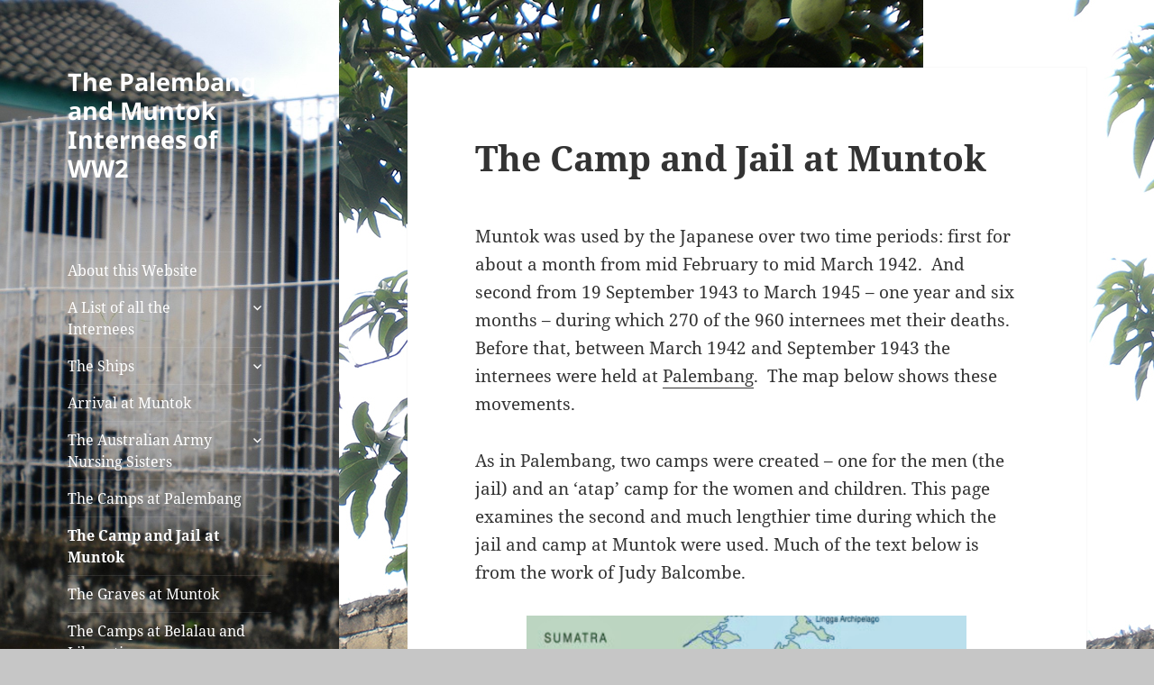

--- FILE ---
content_type: text/html; charset=UTF-8
request_url: https://muntokpeacemuseum.org/?page_id=20
body_size: 69548
content:
<!DOCTYPE html>
<html lang="en-US" class="no-js">
<head>
	<meta charset="UTF-8">
	<meta name="viewport" content="width=device-width, initial-scale=1.0">
	<link rel="profile" href="https://gmpg.org/xfn/11">
	<link rel="pingback" href="https://muntokpeacemuseum.org/xmlrpc.php">
	<script>
(function(html){html.className = html.className.replace(/\bno-js\b/,'js')})(document.documentElement);
//# sourceURL=twentyfifteen_javascript_detection
</script>
<title>The Camp and Jail at Muntok &#8211; The Palembang and Muntok Internees of WW2</title>
<meta name='robots' content='max-image-preview:large' />
<link rel="alternate" type="application/rss+xml" title="The Palembang and Muntok Internees of WW2 &raquo; Feed" href="https://muntokpeacemuseum.org/?feed=rss2" />
<link rel="alternate" type="application/rss+xml" title="The Palembang and Muntok Internees of WW2 &raquo; Comments Feed" href="https://muntokpeacemuseum.org/?feed=comments-rss2" />
<link rel="alternate" title="oEmbed (JSON)" type="application/json+oembed" href="https://muntokpeacemuseum.org/index.php?rest_route=%2Foembed%2F1.0%2Fembed&#038;url=https%3A%2F%2Fmuntokpeacemuseum.org%2F%3Fpage_id%3D20" />
<link rel="alternate" title="oEmbed (XML)" type="text/xml+oembed" href="https://muntokpeacemuseum.org/index.php?rest_route=%2Foembed%2F1.0%2Fembed&#038;url=https%3A%2F%2Fmuntokpeacemuseum.org%2F%3Fpage_id%3D20&#038;format=xml" />
<style id='wp-img-auto-sizes-contain-inline-css'>
img:is([sizes=auto i],[sizes^="auto," i]){contain-intrinsic-size:3000px 1500px}
/*# sourceURL=wp-img-auto-sizes-contain-inline-css */
</style>
<style id='wp-block-library-inline-css'>
:root{--wp-block-synced-color:#7a00df;--wp-block-synced-color--rgb:122,0,223;--wp-bound-block-color:var(--wp-block-synced-color);--wp-editor-canvas-background:#ddd;--wp-admin-theme-color:#007cba;--wp-admin-theme-color--rgb:0,124,186;--wp-admin-theme-color-darker-10:#006ba1;--wp-admin-theme-color-darker-10--rgb:0,107,160.5;--wp-admin-theme-color-darker-20:#005a87;--wp-admin-theme-color-darker-20--rgb:0,90,135;--wp-admin-border-width-focus:2px}@media (min-resolution:192dpi){:root{--wp-admin-border-width-focus:1.5px}}.wp-element-button{cursor:pointer}:root .has-very-light-gray-background-color{background-color:#eee}:root .has-very-dark-gray-background-color{background-color:#313131}:root .has-very-light-gray-color{color:#eee}:root .has-very-dark-gray-color{color:#313131}:root .has-vivid-green-cyan-to-vivid-cyan-blue-gradient-background{background:linear-gradient(135deg,#00d084,#0693e3)}:root .has-purple-crush-gradient-background{background:linear-gradient(135deg,#34e2e4,#4721fb 50%,#ab1dfe)}:root .has-hazy-dawn-gradient-background{background:linear-gradient(135deg,#faaca8,#dad0ec)}:root .has-subdued-olive-gradient-background{background:linear-gradient(135deg,#fafae1,#67a671)}:root .has-atomic-cream-gradient-background{background:linear-gradient(135deg,#fdd79a,#004a59)}:root .has-nightshade-gradient-background{background:linear-gradient(135deg,#330968,#31cdcf)}:root .has-midnight-gradient-background{background:linear-gradient(135deg,#020381,#2874fc)}:root{--wp--preset--font-size--normal:16px;--wp--preset--font-size--huge:42px}.has-regular-font-size{font-size:1em}.has-larger-font-size{font-size:2.625em}.has-normal-font-size{font-size:var(--wp--preset--font-size--normal)}.has-huge-font-size{font-size:var(--wp--preset--font-size--huge)}.has-text-align-center{text-align:center}.has-text-align-left{text-align:left}.has-text-align-right{text-align:right}.has-fit-text{white-space:nowrap!important}#end-resizable-editor-section{display:none}.aligncenter{clear:both}.items-justified-left{justify-content:flex-start}.items-justified-center{justify-content:center}.items-justified-right{justify-content:flex-end}.items-justified-space-between{justify-content:space-between}.screen-reader-text{border:0;clip-path:inset(50%);height:1px;margin:-1px;overflow:hidden;padding:0;position:absolute;width:1px;word-wrap:normal!important}.screen-reader-text:focus{background-color:#ddd;clip-path:none;color:#444;display:block;font-size:1em;height:auto;left:5px;line-height:normal;padding:15px 23px 14px;text-decoration:none;top:5px;width:auto;z-index:100000}html :where(.has-border-color){border-style:solid}html :where([style*=border-top-color]){border-top-style:solid}html :where([style*=border-right-color]){border-right-style:solid}html :where([style*=border-bottom-color]){border-bottom-style:solid}html :where([style*=border-left-color]){border-left-style:solid}html :where([style*=border-width]){border-style:solid}html :where([style*=border-top-width]){border-top-style:solid}html :where([style*=border-right-width]){border-right-style:solid}html :where([style*=border-bottom-width]){border-bottom-style:solid}html :where([style*=border-left-width]){border-left-style:solid}html :where(img[class*=wp-image-]){height:auto;max-width:100%}:where(figure){margin:0 0 1em}html :where(.is-position-sticky){--wp-admin--admin-bar--position-offset:var(--wp-admin--admin-bar--height,0px)}@media screen and (max-width:600px){html :where(.is-position-sticky){--wp-admin--admin-bar--position-offset:0px}}

/*# sourceURL=wp-block-library-inline-css */
</style><style id='wp-block-image-inline-css'>
.wp-block-image>a,.wp-block-image>figure>a{display:inline-block}.wp-block-image img{box-sizing:border-box;height:auto;max-width:100%;vertical-align:bottom}@media not (prefers-reduced-motion){.wp-block-image img.hide{visibility:hidden}.wp-block-image img.show{animation:show-content-image .4s}}.wp-block-image[style*=border-radius] img,.wp-block-image[style*=border-radius]>a{border-radius:inherit}.wp-block-image.has-custom-border img{box-sizing:border-box}.wp-block-image.aligncenter{text-align:center}.wp-block-image.alignfull>a,.wp-block-image.alignwide>a{width:100%}.wp-block-image.alignfull img,.wp-block-image.alignwide img{height:auto;width:100%}.wp-block-image .aligncenter,.wp-block-image .alignleft,.wp-block-image .alignright,.wp-block-image.aligncenter,.wp-block-image.alignleft,.wp-block-image.alignright{display:table}.wp-block-image .aligncenter>figcaption,.wp-block-image .alignleft>figcaption,.wp-block-image .alignright>figcaption,.wp-block-image.aligncenter>figcaption,.wp-block-image.alignleft>figcaption,.wp-block-image.alignright>figcaption{caption-side:bottom;display:table-caption}.wp-block-image .alignleft{float:left;margin:.5em 1em .5em 0}.wp-block-image .alignright{float:right;margin:.5em 0 .5em 1em}.wp-block-image .aligncenter{margin-left:auto;margin-right:auto}.wp-block-image :where(figcaption){margin-bottom:1em;margin-top:.5em}.wp-block-image.is-style-circle-mask img{border-radius:9999px}@supports ((-webkit-mask-image:none) or (mask-image:none)) or (-webkit-mask-image:none){.wp-block-image.is-style-circle-mask img{border-radius:0;-webkit-mask-image:url('data:image/svg+xml;utf8,<svg viewBox="0 0 100 100" xmlns="http://www.w3.org/2000/svg"><circle cx="50" cy="50" r="50"/></svg>');mask-image:url('data:image/svg+xml;utf8,<svg viewBox="0 0 100 100" xmlns="http://www.w3.org/2000/svg"><circle cx="50" cy="50" r="50"/></svg>');mask-mode:alpha;-webkit-mask-position:center;mask-position:center;-webkit-mask-repeat:no-repeat;mask-repeat:no-repeat;-webkit-mask-size:contain;mask-size:contain}}:root :where(.wp-block-image.is-style-rounded img,.wp-block-image .is-style-rounded img){border-radius:9999px}.wp-block-image figure{margin:0}.wp-lightbox-container{display:flex;flex-direction:column;position:relative}.wp-lightbox-container img{cursor:zoom-in}.wp-lightbox-container img:hover+button{opacity:1}.wp-lightbox-container button{align-items:center;backdrop-filter:blur(16px) saturate(180%);background-color:#5a5a5a40;border:none;border-radius:4px;cursor:zoom-in;display:flex;height:20px;justify-content:center;opacity:0;padding:0;position:absolute;right:16px;text-align:center;top:16px;width:20px;z-index:100}@media not (prefers-reduced-motion){.wp-lightbox-container button{transition:opacity .2s ease}}.wp-lightbox-container button:focus-visible{outline:3px auto #5a5a5a40;outline:3px auto -webkit-focus-ring-color;outline-offset:3px}.wp-lightbox-container button:hover{cursor:pointer;opacity:1}.wp-lightbox-container button:focus{opacity:1}.wp-lightbox-container button:focus,.wp-lightbox-container button:hover,.wp-lightbox-container button:not(:hover):not(:active):not(.has-background){background-color:#5a5a5a40;border:none}.wp-lightbox-overlay{box-sizing:border-box;cursor:zoom-out;height:100vh;left:0;overflow:hidden;position:fixed;top:0;visibility:hidden;width:100%;z-index:100000}.wp-lightbox-overlay .close-button{align-items:center;cursor:pointer;display:flex;justify-content:center;min-height:40px;min-width:40px;padding:0;position:absolute;right:calc(env(safe-area-inset-right) + 16px);top:calc(env(safe-area-inset-top) + 16px);z-index:5000000}.wp-lightbox-overlay .close-button:focus,.wp-lightbox-overlay .close-button:hover,.wp-lightbox-overlay .close-button:not(:hover):not(:active):not(.has-background){background:none;border:none}.wp-lightbox-overlay .lightbox-image-container{height:var(--wp--lightbox-container-height);left:50%;overflow:hidden;position:absolute;top:50%;transform:translate(-50%,-50%);transform-origin:top left;width:var(--wp--lightbox-container-width);z-index:9999999999}.wp-lightbox-overlay .wp-block-image{align-items:center;box-sizing:border-box;display:flex;height:100%;justify-content:center;margin:0;position:relative;transform-origin:0 0;width:100%;z-index:3000000}.wp-lightbox-overlay .wp-block-image img{height:var(--wp--lightbox-image-height);min-height:var(--wp--lightbox-image-height);min-width:var(--wp--lightbox-image-width);width:var(--wp--lightbox-image-width)}.wp-lightbox-overlay .wp-block-image figcaption{display:none}.wp-lightbox-overlay button{background:none;border:none}.wp-lightbox-overlay .scrim{background-color:#fff;height:100%;opacity:.9;position:absolute;width:100%;z-index:2000000}.wp-lightbox-overlay.active{visibility:visible}@media not (prefers-reduced-motion){.wp-lightbox-overlay.active{animation:turn-on-visibility .25s both}.wp-lightbox-overlay.active img{animation:turn-on-visibility .35s both}.wp-lightbox-overlay.show-closing-animation:not(.active){animation:turn-off-visibility .35s both}.wp-lightbox-overlay.show-closing-animation:not(.active) img{animation:turn-off-visibility .25s both}.wp-lightbox-overlay.zoom.active{animation:none;opacity:1;visibility:visible}.wp-lightbox-overlay.zoom.active .lightbox-image-container{animation:lightbox-zoom-in .4s}.wp-lightbox-overlay.zoom.active .lightbox-image-container img{animation:none}.wp-lightbox-overlay.zoom.active .scrim{animation:turn-on-visibility .4s forwards}.wp-lightbox-overlay.zoom.show-closing-animation:not(.active){animation:none}.wp-lightbox-overlay.zoom.show-closing-animation:not(.active) .lightbox-image-container{animation:lightbox-zoom-out .4s}.wp-lightbox-overlay.zoom.show-closing-animation:not(.active) .lightbox-image-container img{animation:none}.wp-lightbox-overlay.zoom.show-closing-animation:not(.active) .scrim{animation:turn-off-visibility .4s forwards}}@keyframes show-content-image{0%{visibility:hidden}99%{visibility:hidden}to{visibility:visible}}@keyframes turn-on-visibility{0%{opacity:0}to{opacity:1}}@keyframes turn-off-visibility{0%{opacity:1;visibility:visible}99%{opacity:0;visibility:visible}to{opacity:0;visibility:hidden}}@keyframes lightbox-zoom-in{0%{transform:translate(calc((-100vw + var(--wp--lightbox-scrollbar-width))/2 + var(--wp--lightbox-initial-left-position)),calc(-50vh + var(--wp--lightbox-initial-top-position))) scale(var(--wp--lightbox-scale))}to{transform:translate(-50%,-50%) scale(1)}}@keyframes lightbox-zoom-out{0%{transform:translate(-50%,-50%) scale(1);visibility:visible}99%{visibility:visible}to{transform:translate(calc((-100vw + var(--wp--lightbox-scrollbar-width))/2 + var(--wp--lightbox-initial-left-position)),calc(-50vh + var(--wp--lightbox-initial-top-position))) scale(var(--wp--lightbox-scale));visibility:hidden}}
/*# sourceURL=https://muntokpeacemuseum.org/wp-includes/blocks/image/style.min.css */
</style>
<style id='wp-block-image-theme-inline-css'>
:root :where(.wp-block-image figcaption){color:#555;font-size:13px;text-align:center}.is-dark-theme :root :where(.wp-block-image figcaption){color:#ffffffa6}.wp-block-image{margin:0 0 1em}
/*# sourceURL=https://muntokpeacemuseum.org/wp-includes/blocks/image/theme.min.css */
</style>
<style id='wp-block-paragraph-inline-css'>
.is-small-text{font-size:.875em}.is-regular-text{font-size:1em}.is-large-text{font-size:2.25em}.is-larger-text{font-size:3em}.has-drop-cap:not(:focus):first-letter{float:left;font-size:8.4em;font-style:normal;font-weight:100;line-height:.68;margin:.05em .1em 0 0;text-transform:uppercase}body.rtl .has-drop-cap:not(:focus):first-letter{float:none;margin-left:.1em}p.has-drop-cap.has-background{overflow:hidden}:root :where(p.has-background){padding:1.25em 2.375em}:where(p.has-text-color:not(.has-link-color)) a{color:inherit}p.has-text-align-left[style*="writing-mode:vertical-lr"],p.has-text-align-right[style*="writing-mode:vertical-rl"]{rotate:180deg}
/*# sourceURL=https://muntokpeacemuseum.org/wp-includes/blocks/paragraph/style.min.css */
</style>
<style id='global-styles-inline-css'>
:root{--wp--preset--aspect-ratio--square: 1;--wp--preset--aspect-ratio--4-3: 4/3;--wp--preset--aspect-ratio--3-4: 3/4;--wp--preset--aspect-ratio--3-2: 3/2;--wp--preset--aspect-ratio--2-3: 2/3;--wp--preset--aspect-ratio--16-9: 16/9;--wp--preset--aspect-ratio--9-16: 9/16;--wp--preset--color--black: #000000;--wp--preset--color--cyan-bluish-gray: #abb8c3;--wp--preset--color--white: #fff;--wp--preset--color--pale-pink: #f78da7;--wp--preset--color--vivid-red: #cf2e2e;--wp--preset--color--luminous-vivid-orange: #ff6900;--wp--preset--color--luminous-vivid-amber: #fcb900;--wp--preset--color--light-green-cyan: #7bdcb5;--wp--preset--color--vivid-green-cyan: #00d084;--wp--preset--color--pale-cyan-blue: #8ed1fc;--wp--preset--color--vivid-cyan-blue: #0693e3;--wp--preset--color--vivid-purple: #9b51e0;--wp--preset--color--dark-gray: #111;--wp--preset--color--light-gray: #f1f1f1;--wp--preset--color--yellow: #f4ca16;--wp--preset--color--dark-brown: #352712;--wp--preset--color--medium-pink: #e53b51;--wp--preset--color--light-pink: #ffe5d1;--wp--preset--color--dark-purple: #2e2256;--wp--preset--color--purple: #674970;--wp--preset--color--blue-gray: #22313f;--wp--preset--color--bright-blue: #55c3dc;--wp--preset--color--light-blue: #e9f2f9;--wp--preset--gradient--vivid-cyan-blue-to-vivid-purple: linear-gradient(135deg,rgb(6,147,227) 0%,rgb(155,81,224) 100%);--wp--preset--gradient--light-green-cyan-to-vivid-green-cyan: linear-gradient(135deg,rgb(122,220,180) 0%,rgb(0,208,130) 100%);--wp--preset--gradient--luminous-vivid-amber-to-luminous-vivid-orange: linear-gradient(135deg,rgb(252,185,0) 0%,rgb(255,105,0) 100%);--wp--preset--gradient--luminous-vivid-orange-to-vivid-red: linear-gradient(135deg,rgb(255,105,0) 0%,rgb(207,46,46) 100%);--wp--preset--gradient--very-light-gray-to-cyan-bluish-gray: linear-gradient(135deg,rgb(238,238,238) 0%,rgb(169,184,195) 100%);--wp--preset--gradient--cool-to-warm-spectrum: linear-gradient(135deg,rgb(74,234,220) 0%,rgb(151,120,209) 20%,rgb(207,42,186) 40%,rgb(238,44,130) 60%,rgb(251,105,98) 80%,rgb(254,248,76) 100%);--wp--preset--gradient--blush-light-purple: linear-gradient(135deg,rgb(255,206,236) 0%,rgb(152,150,240) 100%);--wp--preset--gradient--blush-bordeaux: linear-gradient(135deg,rgb(254,205,165) 0%,rgb(254,45,45) 50%,rgb(107,0,62) 100%);--wp--preset--gradient--luminous-dusk: linear-gradient(135deg,rgb(255,203,112) 0%,rgb(199,81,192) 50%,rgb(65,88,208) 100%);--wp--preset--gradient--pale-ocean: linear-gradient(135deg,rgb(255,245,203) 0%,rgb(182,227,212) 50%,rgb(51,167,181) 100%);--wp--preset--gradient--electric-grass: linear-gradient(135deg,rgb(202,248,128) 0%,rgb(113,206,126) 100%);--wp--preset--gradient--midnight: linear-gradient(135deg,rgb(2,3,129) 0%,rgb(40,116,252) 100%);--wp--preset--gradient--dark-gray-gradient-gradient: linear-gradient(90deg, rgba(17,17,17,1) 0%, rgba(42,42,42,1) 100%);--wp--preset--gradient--light-gray-gradient: linear-gradient(90deg, rgba(241,241,241,1) 0%, rgba(215,215,215,1) 100%);--wp--preset--gradient--white-gradient: linear-gradient(90deg, rgba(255,255,255,1) 0%, rgba(230,230,230,1) 100%);--wp--preset--gradient--yellow-gradient: linear-gradient(90deg, rgba(244,202,22,1) 0%, rgba(205,168,10,1) 100%);--wp--preset--gradient--dark-brown-gradient: linear-gradient(90deg, rgba(53,39,18,1) 0%, rgba(91,67,31,1) 100%);--wp--preset--gradient--medium-pink-gradient: linear-gradient(90deg, rgba(229,59,81,1) 0%, rgba(209,28,51,1) 100%);--wp--preset--gradient--light-pink-gradient: linear-gradient(90deg, rgba(255,229,209,1) 0%, rgba(255,200,158,1) 100%);--wp--preset--gradient--dark-purple-gradient: linear-gradient(90deg, rgba(46,34,86,1) 0%, rgba(66,48,123,1) 100%);--wp--preset--gradient--purple-gradient: linear-gradient(90deg, rgba(103,73,112,1) 0%, rgba(131,93,143,1) 100%);--wp--preset--gradient--blue-gray-gradient: linear-gradient(90deg, rgba(34,49,63,1) 0%, rgba(52,75,96,1) 100%);--wp--preset--gradient--bright-blue-gradient: linear-gradient(90deg, rgba(85,195,220,1) 0%, rgba(43,180,211,1) 100%);--wp--preset--gradient--light-blue-gradient: linear-gradient(90deg, rgba(233,242,249,1) 0%, rgba(193,218,238,1) 100%);--wp--preset--font-size--small: 13px;--wp--preset--font-size--medium: 20px;--wp--preset--font-size--large: 36px;--wp--preset--font-size--x-large: 42px;--wp--preset--spacing--20: 0.44rem;--wp--preset--spacing--30: 0.67rem;--wp--preset--spacing--40: 1rem;--wp--preset--spacing--50: 1.5rem;--wp--preset--spacing--60: 2.25rem;--wp--preset--spacing--70: 3.38rem;--wp--preset--spacing--80: 5.06rem;--wp--preset--shadow--natural: 6px 6px 9px rgba(0, 0, 0, 0.2);--wp--preset--shadow--deep: 12px 12px 50px rgba(0, 0, 0, 0.4);--wp--preset--shadow--sharp: 6px 6px 0px rgba(0, 0, 0, 0.2);--wp--preset--shadow--outlined: 6px 6px 0px -3px rgb(255, 255, 255), 6px 6px rgb(0, 0, 0);--wp--preset--shadow--crisp: 6px 6px 0px rgb(0, 0, 0);}:where(.is-layout-flex){gap: 0.5em;}:where(.is-layout-grid){gap: 0.5em;}body .is-layout-flex{display: flex;}.is-layout-flex{flex-wrap: wrap;align-items: center;}.is-layout-flex > :is(*, div){margin: 0;}body .is-layout-grid{display: grid;}.is-layout-grid > :is(*, div){margin: 0;}:where(.wp-block-columns.is-layout-flex){gap: 2em;}:where(.wp-block-columns.is-layout-grid){gap: 2em;}:where(.wp-block-post-template.is-layout-flex){gap: 1.25em;}:where(.wp-block-post-template.is-layout-grid){gap: 1.25em;}.has-black-color{color: var(--wp--preset--color--black) !important;}.has-cyan-bluish-gray-color{color: var(--wp--preset--color--cyan-bluish-gray) !important;}.has-white-color{color: var(--wp--preset--color--white) !important;}.has-pale-pink-color{color: var(--wp--preset--color--pale-pink) !important;}.has-vivid-red-color{color: var(--wp--preset--color--vivid-red) !important;}.has-luminous-vivid-orange-color{color: var(--wp--preset--color--luminous-vivid-orange) !important;}.has-luminous-vivid-amber-color{color: var(--wp--preset--color--luminous-vivid-amber) !important;}.has-light-green-cyan-color{color: var(--wp--preset--color--light-green-cyan) !important;}.has-vivid-green-cyan-color{color: var(--wp--preset--color--vivid-green-cyan) !important;}.has-pale-cyan-blue-color{color: var(--wp--preset--color--pale-cyan-blue) !important;}.has-vivid-cyan-blue-color{color: var(--wp--preset--color--vivid-cyan-blue) !important;}.has-vivid-purple-color{color: var(--wp--preset--color--vivid-purple) !important;}.has-black-background-color{background-color: var(--wp--preset--color--black) !important;}.has-cyan-bluish-gray-background-color{background-color: var(--wp--preset--color--cyan-bluish-gray) !important;}.has-white-background-color{background-color: var(--wp--preset--color--white) !important;}.has-pale-pink-background-color{background-color: var(--wp--preset--color--pale-pink) !important;}.has-vivid-red-background-color{background-color: var(--wp--preset--color--vivid-red) !important;}.has-luminous-vivid-orange-background-color{background-color: var(--wp--preset--color--luminous-vivid-orange) !important;}.has-luminous-vivid-amber-background-color{background-color: var(--wp--preset--color--luminous-vivid-amber) !important;}.has-light-green-cyan-background-color{background-color: var(--wp--preset--color--light-green-cyan) !important;}.has-vivid-green-cyan-background-color{background-color: var(--wp--preset--color--vivid-green-cyan) !important;}.has-pale-cyan-blue-background-color{background-color: var(--wp--preset--color--pale-cyan-blue) !important;}.has-vivid-cyan-blue-background-color{background-color: var(--wp--preset--color--vivid-cyan-blue) !important;}.has-vivid-purple-background-color{background-color: var(--wp--preset--color--vivid-purple) !important;}.has-black-border-color{border-color: var(--wp--preset--color--black) !important;}.has-cyan-bluish-gray-border-color{border-color: var(--wp--preset--color--cyan-bluish-gray) !important;}.has-white-border-color{border-color: var(--wp--preset--color--white) !important;}.has-pale-pink-border-color{border-color: var(--wp--preset--color--pale-pink) !important;}.has-vivid-red-border-color{border-color: var(--wp--preset--color--vivid-red) !important;}.has-luminous-vivid-orange-border-color{border-color: var(--wp--preset--color--luminous-vivid-orange) !important;}.has-luminous-vivid-amber-border-color{border-color: var(--wp--preset--color--luminous-vivid-amber) !important;}.has-light-green-cyan-border-color{border-color: var(--wp--preset--color--light-green-cyan) !important;}.has-vivid-green-cyan-border-color{border-color: var(--wp--preset--color--vivid-green-cyan) !important;}.has-pale-cyan-blue-border-color{border-color: var(--wp--preset--color--pale-cyan-blue) !important;}.has-vivid-cyan-blue-border-color{border-color: var(--wp--preset--color--vivid-cyan-blue) !important;}.has-vivid-purple-border-color{border-color: var(--wp--preset--color--vivid-purple) !important;}.has-vivid-cyan-blue-to-vivid-purple-gradient-background{background: var(--wp--preset--gradient--vivid-cyan-blue-to-vivid-purple) !important;}.has-light-green-cyan-to-vivid-green-cyan-gradient-background{background: var(--wp--preset--gradient--light-green-cyan-to-vivid-green-cyan) !important;}.has-luminous-vivid-amber-to-luminous-vivid-orange-gradient-background{background: var(--wp--preset--gradient--luminous-vivid-amber-to-luminous-vivid-orange) !important;}.has-luminous-vivid-orange-to-vivid-red-gradient-background{background: var(--wp--preset--gradient--luminous-vivid-orange-to-vivid-red) !important;}.has-very-light-gray-to-cyan-bluish-gray-gradient-background{background: var(--wp--preset--gradient--very-light-gray-to-cyan-bluish-gray) !important;}.has-cool-to-warm-spectrum-gradient-background{background: var(--wp--preset--gradient--cool-to-warm-spectrum) !important;}.has-blush-light-purple-gradient-background{background: var(--wp--preset--gradient--blush-light-purple) !important;}.has-blush-bordeaux-gradient-background{background: var(--wp--preset--gradient--blush-bordeaux) !important;}.has-luminous-dusk-gradient-background{background: var(--wp--preset--gradient--luminous-dusk) !important;}.has-pale-ocean-gradient-background{background: var(--wp--preset--gradient--pale-ocean) !important;}.has-electric-grass-gradient-background{background: var(--wp--preset--gradient--electric-grass) !important;}.has-midnight-gradient-background{background: var(--wp--preset--gradient--midnight) !important;}.has-small-font-size{font-size: var(--wp--preset--font-size--small) !important;}.has-medium-font-size{font-size: var(--wp--preset--font-size--medium) !important;}.has-large-font-size{font-size: var(--wp--preset--font-size--large) !important;}.has-x-large-font-size{font-size: var(--wp--preset--font-size--x-large) !important;}
/*# sourceURL=global-styles-inline-css */
</style>

<style id='classic-theme-styles-inline-css'>
/*! This file is auto-generated */
.wp-block-button__link{color:#fff;background-color:#32373c;border-radius:9999px;box-shadow:none;text-decoration:none;padding:calc(.667em + 2px) calc(1.333em + 2px);font-size:1.125em}.wp-block-file__button{background:#32373c;color:#fff;text-decoration:none}
/*# sourceURL=/wp-includes/css/classic-themes.min.css */
</style>
<link rel='stylesheet' id='contact-form-7-css' href='https://muntokpeacemuseum.org/wp-content/plugins/contact-form-7/includes/css/styles.css?ver=6.1.4' media='all' />
<link rel='stylesheet' id='twentyfifteen-fonts-css' href='https://muntokpeacemuseum.org/wp-content/themes/twentyfifteen/assets/fonts/noto-sans-plus-noto-serif-plus-inconsolata.css?ver=20230328' media='all' />
<link rel='stylesheet' id='genericons-css' href='https://muntokpeacemuseum.org/wp-content/themes/twentyfifteen/genericons/genericons.css?ver=20251101' media='all' />
<link rel='stylesheet' id='twentyfifteen-style-css' href='https://muntokpeacemuseum.org/wp-content/themes/twentyfifteen/style.css?ver=20251202' media='all' />
<style id='twentyfifteen-style-inline-css'>

		/* Custom Header Background Color */
		body:before,
		.site-header {
			background-color: #f4f4f4;
		}

		@media screen and (min-width: 59.6875em) {
			.site-header,
			.secondary {
				background-color: transparent;
			}

			.widget button,
			.widget input[type="button"],
			.widget input[type="reset"],
			.widget input[type="submit"],
			.widget_calendar tbody a,
			.widget_calendar tbody a:hover,
			.widget_calendar tbody a:focus {
				color: #f4f4f4;
			}
		}
	

		/* Custom Sidebar Text Color */
		.site-title a,
		.site-description,
		.secondary-toggle:before {
			color: #ffffff;
		}

		.site-title a:hover,
		.site-title a:focus {
			color: rgba( 255, 255, 255, 0.7);
		}

		.secondary-toggle {
			border-color: rgba( 255, 255, 255, 0.1);
		}

		.secondary-toggle:hover,
		.secondary-toggle:focus {
			border-color: rgba( 255, 255, 255, 0.3);
		}

		.site-title a {
			outline-color: rgba( 255, 255, 255, 0.3);
		}

		@media screen and (min-width: 59.6875em) {
			.secondary a,
			.dropdown-toggle:after,
			.widget-title,
			.widget blockquote cite,
			.widget blockquote small {
				color: #ffffff;
			}

			.widget button,
			.widget input[type="button"],
			.widget input[type="reset"],
			.widget input[type="submit"],
			.widget_calendar tbody a {
				background-color: #ffffff;
			}

			.textwidget a {
				border-color: #ffffff;
			}

			.secondary a:hover,
			.secondary a:focus,
			.main-navigation .menu-item-description,
			.widget,
			.widget blockquote,
			.widget .wp-caption-text,
			.widget .gallery-caption {
				color: rgba( 255, 255, 255, 0.7);
			}

			.widget button:hover,
			.widget button:focus,
			.widget input[type="button"]:hover,
			.widget input[type="button"]:focus,
			.widget input[type="reset"]:hover,
			.widget input[type="reset"]:focus,
			.widget input[type="submit"]:hover,
			.widget input[type="submit"]:focus,
			.widget_calendar tbody a:hover,
			.widget_calendar tbody a:focus {
				background-color: rgba( 255, 255, 255, 0.7);
			}

			.widget blockquote {
				border-color: rgba( 255, 255, 255, 0.7);
			}

			.main-navigation ul,
			.main-navigation li,
			.secondary-toggle,
			.widget input,
			.widget textarea,
			.widget table,
			.widget th,
			.widget td,
			.widget pre,
			.widget li,
			.widget_categories .children,
			.widget_nav_menu .sub-menu,
			.widget_pages .children,
			.widget abbr[title] {
				border-color: rgba( 255, 255, 255, 0.1);
			}

			.dropdown-toggle:hover,
			.dropdown-toggle:focus,
			.widget hr {
				background-color: rgba( 255, 255, 255, 0.1);
			}

			.widget input:focus,
			.widget textarea:focus {
				border-color: rgba( 255, 255, 255, 0.3);
			}

			.sidebar a:focus,
			.dropdown-toggle:focus {
				outline-color: rgba( 255, 255, 255, 0.3);
			}
		}
	
/*# sourceURL=twentyfifteen-style-inline-css */
</style>
<link rel='stylesheet' id='twentyfifteen-block-style-css' href='https://muntokpeacemuseum.org/wp-content/themes/twentyfifteen/css/blocks.css?ver=20240715' media='all' />
<script src="https://muntokpeacemuseum.org/wp-includes/js/jquery/jquery.min.js?ver=3.7.1" id="jquery-core-js"></script>
<script src="https://muntokpeacemuseum.org/wp-includes/js/jquery/jquery-migrate.min.js?ver=3.4.1" id="jquery-migrate-js"></script>
<script id="twentyfifteen-script-js-extra">
var screenReaderText = {"expand":"\u003Cspan class=\"screen-reader-text\"\u003Eexpand child menu\u003C/span\u003E","collapse":"\u003Cspan class=\"screen-reader-text\"\u003Ecollapse child menu\u003C/span\u003E"};
//# sourceURL=twentyfifteen-script-js-extra
</script>
<script src="https://muntokpeacemuseum.org/wp-content/themes/twentyfifteen/js/functions.js?ver=20250729" id="twentyfifteen-script-js" defer data-wp-strategy="defer"></script>
<link rel="https://api.w.org/" href="https://muntokpeacemuseum.org/index.php?rest_route=/" /><link rel="alternate" title="JSON" type="application/json" href="https://muntokpeacemuseum.org/index.php?rest_route=/wp/v2/pages/20" /><link rel="EditURI" type="application/rsd+xml" title="RSD" href="https://muntokpeacemuseum.org/xmlrpc.php?rsd" />
<meta name="generator" content="WordPress 6.9" />
<link rel="canonical" href="https://muntokpeacemuseum.org/?page_id=20" />
<link rel='shortlink' href='https://muntokpeacemuseum.org/?p=20' />
		<style type="text/css" id="twentyfifteen-header-css">
				.site-header {

			/*
			 * No shorthand so the Customizer can override individual properties.
			 * @see https://core.trac.wordpress.org/ticket/31460
			 */
			background-image: url(https://muntokpeacemuseum.org/wp-content/uploads/2015/10/cropped-SANY0205-Wire-fence-Muntok-jail-copy.jpg);
			background-repeat: no-repeat;
			background-position: 50% 50%;
			-webkit-background-size: cover;
			-moz-background-size:    cover;
			-o-background-size:      cover;
			background-size:         cover;
		}

		@media screen and (min-width: 59.6875em) {
			body:before {

				/*
				 * No shorthand so the Customizer can override individual properties.
				 * @see https://core.trac.wordpress.org/ticket/31460
				 */
				background-image: url(https://muntokpeacemuseum.org/wp-content/uploads/2015/10/cropped-SANY0205-Wire-fence-Muntok-jail-copy.jpg);
				background-repeat: no-repeat;
				background-position: 100% 50%;
				-webkit-background-size: cover;
				-moz-background-size:    cover;
				-o-background-size:      cover;
				background-size:         cover;
				border-right: 0;
			}

			.site-header {
				background: transparent;
			}
		}
				</style>
		<style id="custom-background-css">
body.custom-background { background-color: #c6c6c6; background-image: url("https://muntokpeacemuseum.org/wp-content/uploads/2015/10/Mangoes-Muntok-cemetery-for-website.jpg"); background-position: left top; background-size: auto; background-repeat: repeat; background-attachment: fixed; }
</style>
	</head>

<body class="wp-singular page-template-default page page-id-20 custom-background wp-embed-responsive wp-theme-twentyfifteen">
<div id="page" class="hfeed site">
	<a class="skip-link screen-reader-text" href="#content">
		Skip to content	</a>

	<div id="sidebar" class="sidebar">
		<header id="masthead" class="site-header">
			<div class="site-branding">
									<p class="site-title"><a href="https://muntokpeacemuseum.org/" rel="home" >The Palembang and Muntok Internees of WW2</a></p>
					
				<button class="secondary-toggle">Menu and widgets</button>
			</div><!-- .site-branding -->
		</header><!-- .site-header -->

			<div id="secondary" class="secondary">

					<nav id="site-navigation" class="main-navigation">
				<div class="menu-main-menu-container"><ul id="menu-main-menu" class="nav-menu"><li id="menu-item-3725" class="menu-item menu-item-type-post_type menu-item-object-page menu-item-home menu-item-3725"><a href="https://muntokpeacemuseum.org/">About this Website</a></li>
<li id="menu-item-3723" class="menu-item menu-item-type-post_type menu-item-object-page menu-item-has-children menu-item-3723"><a href="https://muntokpeacemuseum.org/?page_id=1705">A List of all the Internees</a>
<ul class="sub-menu">
	<li id="menu-item-3724" class="menu-item menu-item-type-post_type menu-item-object-page menu-item-3724"><a href="https://muntokpeacemuseum.org/?page_id=629">List of Internees at Padang and Bankinang</a></li>
	<li id="menu-item-3731" class="menu-item menu-item-type-post_type menu-item-object-page menu-item-3731"><a href="https://muntokpeacemuseum.org/?page_id=1586">The Armenian Community</a></li>
</ul>
</li>
<li id="menu-item-3740" class="menu-item menu-item-type-post_type menu-item-object-page menu-item-has-children menu-item-3740"><a href="https://muntokpeacemuseum.org/?page_id=27">The Ships</a>
<ul class="sub-menu">
	<li id="menu-item-3759" class="menu-item menu-item-type-post_type menu-item-object-page menu-item-3759"><a href="https://muntokpeacemuseum.org/?page_id=3741">Ships’ Passenger Lists and the Role of New Zealanders in the Conflict by Michael Pether</a></li>
</ul>
</li>
<li id="menu-item-3726" class="menu-item menu-item-type-post_type menu-item-object-page menu-item-3726"><a href="https://muntokpeacemuseum.org/?page_id=266">Arrival at Muntok</a></li>
<li id="menu-item-3732" class="menu-item menu-item-type-post_type menu-item-object-page menu-item-has-children menu-item-3732"><a href="https://muntokpeacemuseum.org/?page_id=1054">The Australian Army Nursing Sisters</a>
<ul class="sub-menu">
	<li id="menu-item-3738" class="menu-item menu-item-type-post_type menu-item-object-page menu-item-3738"><a href="https://muntokpeacemuseum.org/?page_id=260">The Massacre on Radji Beach</a></li>
</ul>
</li>
<li id="menu-item-3735" class="menu-item menu-item-type-post_type menu-item-object-page menu-item-3735"><a href="https://muntokpeacemuseum.org/?page_id=12">The Camps at Palembang</a></li>
<li id="menu-item-3733" class="menu-item menu-item-type-post_type menu-item-object-page current-menu-item page_item page-item-20 current_page_item menu-item-3733"><a href="https://muntokpeacemuseum.org/?page_id=20" aria-current="page">The Camp and Jail at Muntok</a></li>
<li id="menu-item-3736" class="menu-item menu-item-type-post_type menu-item-object-page menu-item-3736"><a href="https://muntokpeacemuseum.org/?page_id=65">The Graves at Muntok</a></li>
<li id="menu-item-3734" class="menu-item menu-item-type-post_type menu-item-object-page menu-item-3734"><a href="https://muntokpeacemuseum.org/?page_id=380">The Camps at Belalau and Liberation</a></li>
<li id="menu-item-3728" class="menu-item menu-item-type-post_type menu-item-object-page menu-item-3728"><a href="https://muntokpeacemuseum.org/?page_id=52">Bibliography and List of Resources</a></li>
<li id="menu-item-4636" class="menu-item menu-item-type-post_type menu-item-object-page menu-item-4636"><a href="https://muntokpeacemuseum.org/?page_id=4631">Selamat Pagi: The Bangka Island and Sumatra Newsletter</a></li>
<li id="menu-item-3739" class="menu-item menu-item-type-post_type menu-item-object-page menu-item-has-children menu-item-3739"><a href="https://muntokpeacemuseum.org/?page_id=71">The Muntok Memorial Peace Museum</a>
<ul class="sub-menu">
	<li id="menu-item-3730" class="menu-item menu-item-type-post_type menu-item-object-page menu-item-3730"><a href="https://muntokpeacemuseum.org/?page_id=1062">Post War Visits to Palembang and Muntok</a></li>
</ul>
</li>
<li id="menu-item-3737" class="menu-item menu-item-type-post_type menu-item-object-page menu-item-3737"><a href="https://muntokpeacemuseum.org/?page_id=43">The Japanese</a></li>
<li id="menu-item-3729" class="menu-item menu-item-type-post_type menu-item-object-page menu-item-3729"><a href="https://muntokpeacemuseum.org/?page_id=338">Contact Us</a></li>
</ul></div>			</nav><!-- .main-navigation -->
		
		
					<div id="widget-area" class="widget-area" role="complementary">
				<aside id="search-2" class="widget widget_search"><form role="search" method="get" class="search-form" action="https://muntokpeacemuseum.org/">
				<label>
					<span class="screen-reader-text">Search for:</span>
					<input type="search" class="search-field" placeholder="Search &hellip;" value="" name="s" />
				</label>
				<input type="submit" class="search-submit screen-reader-text" value="Search" />
			</form></aside><aside id="meta-2" class="widget widget_meta"><h2 class="widget-title">Meta</h2><nav aria-label="Meta">
		<ul>
						<li><a href="https://muntokpeacemuseum.org/wp-login.php">Log in</a></li>
			<li><a href="https://muntokpeacemuseum.org/?feed=rss2">Entries feed</a></li>
			<li><a href="https://muntokpeacemuseum.org/?feed=comments-rss2">Comments feed</a></li>

			<li><a href="https://wordpress.org/">WordPress.org</a></li>
		</ul>

		</nav></aside>			</div><!-- .widget-area -->
		
	</div><!-- .secondary -->

	</div><!-- .sidebar -->

	<div id="content" class="site-content">

	<div id="primary" class="content-area">
		<main id="main" class="site-main">

		
<article id="post-20" class="post-20 page type-page status-publish hentry">
	
	<header class="entry-header">
		<h1 class="entry-title">The Camp and Jail at Muntok</h1>	</header><!-- .entry-header -->

	<div class="entry-content">
		
<p>Muntok was used by the Japanese over two time periods: first for about a month from mid February to mid March 1942.  And second from 19 September 1943 to March 1945 &#8211; one year and six months &#8211; during which 270 of the 960 internees met their deaths. Before that, between March 1942 and September 1943 the internees were held at <a href="https://muntokpeacemuseum.org/?page_id=12">Palembang</a>.  The map below shows these movements.  </p>



<p>As in Palembang, two camps were created &#8211; one for the men (the jail) and an &#8216;atap&#8217; camp for the women and children. This page examines the second and much lengthier time during which the jail and camp at Muntok were used. Much of the text below is from the work of Judy Balcombe.</p>


<div class="wp-block-image">
<figure class="aligncenter size-full is-resized"><a href="https://muntokpeacemuseum.org/wp-content/uploads/2015/12/Routes-to-Maps.png"><img fetchpriority="high" decoding="async" width="1102" height="890" src="https://muntokpeacemuseum.org/wp-content/uploads/2015/12/Routes-to-Maps.png" alt="Routes to Maps" class="wp-image-1367" style="width:488px;height:394px" srcset="https://muntokpeacemuseum.org/wp-content/uploads/2015/12/Routes-to-Maps.png 1102w, https://muntokpeacemuseum.org/wp-content/uploads/2015/12/Routes-to-Maps-300x242.png 300w, https://muntokpeacemuseum.org/wp-content/uploads/2015/12/Routes-to-Maps-1024x827.png 1024w" sizes="(max-width: 1102px) 100vw, 1102px" /></a></figure>
</div>


<p></p>



<p><span style="line-height: 1.6471;"><strong>The Second Period at Muntok 1943 &#8211; 1945</strong><br></span>In the middle of September 1943, the Japanese took the male civilians that had been imprisoned in the <a href="https://muntokpeacemuseum.org/?page_id=12">Palembang</a> bamboo and palm leaf &#8216;atap&#8217; camp and placed them on to old boats on the Moesi River. </p>



<p>There they travelled along the slow, wide and familiar route, hungry, cramped, and uncomfortable. They reached the stretch of open sea, known as the Bangka Straits, where so many had been <a href="https://muntokpeacemuseum.org/?page_id=27">bombed and shipwrecked</a> in February 1942.</p>


<div class="wp-block-image">
<figure class="aligncenter size-large is-resized"><a href="https://muntokpeacemuseum.org/wp-content/uploads/2015/11/Muntok-Pier-Aerial-View-1930s-for-web.jpg"><img decoding="async" width="1024" height="632" src="https://muntokpeacemuseum.org/wp-content/uploads/2015/11/Muntok-Pier-Aerial-View-1930s-for-web-1024x632.jpg" alt="Muntok Pier Aerial View 1930s for web" class="wp-image-739" style="width:512px;height:316px" srcset="https://muntokpeacemuseum.org/wp-content/uploads/2015/11/Muntok-Pier-Aerial-View-1930s-for-web-1024x632.jpg 1024w, https://muntokpeacemuseum.org/wp-content/uploads/2015/11/Muntok-Pier-Aerial-View-1930s-for-web-300x185.jpg 300w, https://muntokpeacemuseum.org/wp-content/uploads/2015/11/Muntok-Pier-Aerial-View-1930s-for-web-825x510.jpg 825w, https://muntokpeacemuseum.org/wp-content/uploads/2015/11/Muntok-Pier-Aerial-View-1930s-for-web.jpg 1458w" sizes="(max-width: 1024px) 100vw, 1024px" /></a><figcaption class="wp-element-caption">The 600m Muntok harbour pier in the 1930s</figcaption></figure>
</div>


<p>When the boats reached Bangka Island, the men landed at the 600m long Muntok pier and then were marched through the town back to the grim and foreboding gates of the Muntok jail.</p>


<div class="wp-block-image">
<figure class="aligncenter size-full"><a href="https://muntokpeacemuseum.org/wp-content/uploads/2015/10/Aerial-View-of-Muntok-Reduced-with-Arrows.jpg"><img decoding="async" width="486" height="455" src="https://muntokpeacemuseum.org/wp-content/uploads/2015/10/Aerial-View-of-Muntok-Reduced-with-Arrows.jpg" alt="Aerial View of Muntok Reduced with Arrows" class="wp-image-487" srcset="https://muntokpeacemuseum.org/wp-content/uploads/2015/10/Aerial-View-of-Muntok-Reduced-with-Arrows.jpg 486w, https://muntokpeacemuseum.org/wp-content/uploads/2015/10/Aerial-View-of-Muntok-Reduced-with-Arrows-300x281.jpg 300w" sizes="(max-width: 486px) 100vw, 486px" /></a></figure>
</div>


<p>Originally built to house 200 local Bangka Island prisoners, now 639 men were crammed inside. </p>



<p>Once more, they slept crushed together on the sloping concrete slabs, like fish for sale in a market. Unlike a market, though, there were no fish to eat, only ever-decreasing measures of vitamin-poor white rice, flavoured with a few strings of vegetables and sometimes a tiny shred of meat. Sometimes the only food was a small bowl of watery rice, like glue, nick-named ‘ongle-ongle’, with no taste or nourishment. If not eaten, it was a useful paste for leg ulcers.</p>


<div class="wp-block-image">
<figure class="aligncenter size-large is-resized"><a href="https://muntokpeacemuseum.org/wp-content/uploads/2015/10/Concrete-sleeping-platform-at-Muntok-jail-for-web.jpg"><img loading="lazy" decoding="async" width="1024" height="768" src="https://muntokpeacemuseum.org/wp-content/uploads/2015/10/Concrete-sleeping-platform-at-Muntok-jail-for-web-1024x768.jpg" alt="Concrete beds, Muntok Jail. Many men slept on this platform" class="wp-image-497" style="width:512px;height:384px" srcset="https://muntokpeacemuseum.org/wp-content/uploads/2015/10/Concrete-sleeping-platform-at-Muntok-jail-for-web-1024x768.jpg 1024w, https://muntokpeacemuseum.org/wp-content/uploads/2015/10/Concrete-sleeping-platform-at-Muntok-jail-for-web-300x225.jpg 300w" sizes="auto, (max-width: 1024px) 100vw, 1024px" /></a><figcaption class="wp-element-caption">Concrete beds, Muntok Jail. Many men slept on this platform</figcaption></figure>
</div>


<p>The human being is sustained by kindness, friendship, and hope but underpinning these is a fundamental need for nutrition. Without adequate requirements of calories, carbohydrates, fats, proteins, and vitamins, health cannot be maintained or disease resisted.</p>


<div class="wp-block-image">
<figure class="aligncenter size-large is-resized"><a href="https://muntokpeacemuseum.org/wp-content/uploads/2015/10/Cells-Muntok-jail.jpg"><img loading="lazy" decoding="async" width="1024" height="576" src="https://muntokpeacemuseum.org/wp-content/uploads/2015/10/Cells-Muntok-jail-1024x576.jpg" alt="Cells, Muntok jail" class="wp-image-82" style="width:542px;height:305px" srcset="https://muntokpeacemuseum.org/wp-content/uploads/2015/10/Cells-Muntok-jail-1024x576.jpg 1024w, https://muntokpeacemuseum.org/wp-content/uploads/2015/10/Cells-Muntok-jail-300x169.jpg 300w, https://muntokpeacemuseum.org/wp-content/uploads/2015/10/Cells-Muntok-jail.jpg 1920w" sizes="auto, (max-width: 1024px) 100vw, 1024px" /></a><figcaption class="wp-element-caption">Muntok jail today looking toward the area where the British and Australian internees were held</figcaption></figure>
</div>

<div class="wp-block-image">
<figure class="aligncenter size-full is-resized"><a href="https://muntokpeacemuseum.org/wp-content/uploads/2015/10/Muntok-Aerial-View-SecondA.jpg"><img loading="lazy" decoding="async" width="1000" height="711" src="https://muntokpeacemuseum.org/wp-content/uploads/2015/10/Muntok-Aerial-View-SecondA.jpg" alt="Muntok Aerial View SecondA" class="wp-image-554" style="width:500px;height:356px" srcset="https://muntokpeacemuseum.org/wp-content/uploads/2015/10/Muntok-Aerial-View-SecondA.jpg 1000w, https://muntokpeacemuseum.org/wp-content/uploads/2015/10/Muntok-Aerial-View-SecondA-300x213.jpg 300w" sizes="auto, (max-width: 1000px) 100vw, 1000px" /></a></figure>
</div>


<p>Vitamin B1 deficiency, caused by eating husked white rather than brown rice, developed in many internees, causing Beriberi. This was of two forms &#8211; dry and wet. Dry Beriberi affected the function of nerves so that victims lost the ability to walk or to see. Wet Beriberi caused fluid to build up in the limbs, the abdomen, the lungs and around the heart. Arms and legs became swollen like tree trunks and the patients became unable to breathe, drowning in their own congestion.</p>



<p>Beriberi was first identified 4,500 years ago in China. It was well-known in Asia where white rice was a staple food; it was a condition which was therefore well -understood by the Japanese. Despite this, adequate food was never provided to the captives.</p>



<p>Infectious Dysentery, with frequent watery and blood -stained diarrhoea was another illness which afflicted the captives, robbing them of fluids, nutrition and strength.</p>


<div class="wp-block-image">
<figure class="aligncenter size-large is-resized"><a href="https://muntokpeacemuseum.org/wp-content/uploads/2015/10/Muntok-Jail-Cell-Doors-2015-for-web.jpg"><img loading="lazy" decoding="async" width="1024" height="768" src="https://muntokpeacemuseum.org/wp-content/uploads/2015/10/Muntok-Jail-Cell-Doors-2015-for-web-1024x768.jpg" alt="Cell Doors Muntok Jail 2015" class="wp-image-537" style="width:512px;height:384px" srcset="https://muntokpeacemuseum.org/wp-content/uploads/2015/10/Muntok-Jail-Cell-Doors-2015-for-web-1024x768.jpg 1024w, https://muntokpeacemuseum.org/wp-content/uploads/2015/10/Muntok-Jail-Cell-Doors-2015-for-web-300x225.jpg 300w" sizes="auto, (max-width: 1024px) 100vw, 1024px" /></a><figcaption class="wp-element-caption">Muntok Jail Cell doors 2015</figcaption></figure>
</div>


<p>Bangka Island was then and remains a Malarial infested area. Without quinine tablets or mosquito nets, the men began to suffer recurrent episodes. Some contracted the usually fatal cerebral Malaria – a few, including William McDougall, were very lucky to survive. Deadly attacks of ‘Bangka fever’ (possibly Dengue fever) also took their toll on the weakened and malnourished men.</p>


<div class="wp-block-image">
<figure class="aligncenter size-full is-resized"><a href="https://muntokpeacemuseum.org/wp-content/uploads/2015/10/Aerial-photo-Muntok-1931-for-web.jpg"><img loading="lazy" decoding="async" width="814" height="575" src="https://muntokpeacemuseum.org/wp-content/uploads/2015/10/Aerial-photo-Muntok-1931-for-web.jpg" alt="Muntok Jail (bottom left) in 1931" class="wp-image-561" style="width:611px;height:431px" srcset="https://muntokpeacemuseum.org/wp-content/uploads/2015/10/Aerial-photo-Muntok-1931-for-web.jpg 814w, https://muntokpeacemuseum.org/wp-content/uploads/2015/10/Aerial-photo-Muntok-1931-for-web-300x212.jpg 300w" sizes="auto, (max-width: 814px) 100vw, 814px" /></a><figcaption class="wp-element-caption">Muntok Jail (bottom left) in 1931</figcaption></figure>
</div>


<p>The very sick and dying men were moved from the Muntok jail into the Tinwinning Hospital next door, reached by a barbed wire passageway. Here, although there was no medicine to treat them, the men were able to lie quietly, cared for by their fellow captives, including the Catholic Brothers interned with them. The Brothers were among those who volunteered to nurse the dying men; eleven Brothers became ill and died during this time. Death usually claimed the Tinwinning patients, who could have lived with adequate medical care.</p>


<div class="wp-block-image">
<figure class="aligncenter size-large is-resized"><img loading="lazy" decoding="async" width="1024" height="699" src="https://muntokpeacemuseum.org/wp-content/uploads/2021/05/Aerial-View-of-Muntok-Jail-and-the-Coolie-Lines-Building-with-arrows-1024x699.jpg" alt="" class="wp-image-3827" style="width:512px;height:350px" srcset="https://muntokpeacemuseum.org/wp-content/uploads/2021/05/Aerial-View-of-Muntok-Jail-and-the-Coolie-Lines-Building-with-arrows-1024x699.jpg 1024w, https://muntokpeacemuseum.org/wp-content/uploads/2021/05/Aerial-View-of-Muntok-Jail-and-the-Coolie-Lines-Building-with-arrows-300x205.jpg 300w, https://muntokpeacemuseum.org/wp-content/uploads/2021/05/Aerial-View-of-Muntok-Jail-and-the-Coolie-Lines-Building-with-arrows-768x525.jpg 768w, https://muntokpeacemuseum.org/wp-content/uploads/2021/05/Aerial-View-of-Muntok-Jail-and-the-Coolie-Lines-Building-with-arrows-1536x1049.jpg 1536w, https://muntokpeacemuseum.org/wp-content/uploads/2021/05/Aerial-View-of-Muntok-Jail-and-the-Coolie-Lines-Building-with-arrows.jpg 1871w" sizes="auto, (max-width: 1024px) 100vw, 1024px" /></figure>
</div>


<p>In early June 1944 an additional 200 male internees entered the Muntok Jail from a prison camp at Pangkal Pinang to the East of Bangka Island; soon 900 men were crammed into the Muntok jail and Tinwinning coolie lines ‘hospital’. Deaths were carefully recorded &#8211; we know that 270 Dutch, British, and Australian men died in Muntok during this period of internment.</p>


<div class="wp-block-image">
<figure class="aligncenter size-large is-resized"><a href="https://muntokpeacemuseum.org/wp-content/uploads/2015/10/Wall-and-Graden-at-Muntok-Jail-2015-for-web.jpg"><img loading="lazy" decoding="async" width="1024" height="685" src="https://muntokpeacemuseum.org/wp-content/uploads/2015/10/Wall-and-Graden-at-Muntok-Jail-2015-for-web-1024x685.jpg" alt="Wall at Muntok Jail 2015" class="wp-image-541" style="width:512px;height:343px" srcset="https://muntokpeacemuseum.org/wp-content/uploads/2015/10/Wall-and-Graden-at-Muntok-Jail-2015-for-web-1024x685.jpg 1024w, https://muntokpeacemuseum.org/wp-content/uploads/2015/10/Wall-and-Graden-at-Muntok-Jail-2015-for-web-300x201.jpg 300w" sizes="auto, (max-width: 1024px) 100vw, 1024px" /></a><figcaption class="wp-element-caption">The Outer Wall of Muntok Jail 2015</figcaption></figure>
</div>


<p>The Japanese, who had not looked after the men while they lived, permitted them to have funerals when they died. Rough bamboo coffins were provided and, while they had strength, their friends carried each body a mile up the hill to the Muntok Civil, Town or ‘Old Dutch’ cemetery.</p>


<div class="wp-block-image">
<figure class="aligncenter size-large is-resized"><a href="https://muntokpeacemuseum.org/wp-content/uploads/2015/11/Muntok-jail-cell-window-for-web-2.jpg"><img loading="lazy" decoding="async" width="1024" height="768" src="https://muntokpeacemuseum.org/wp-content/uploads/2015/11/Muntok-jail-cell-window-for-web-2-1024x768.jpg" alt="SANYO DIGITAL CAMERA" class="wp-image-804" style="width:512px;height:384px" srcset="https://muntokpeacemuseum.org/wp-content/uploads/2015/11/Muntok-jail-cell-window-for-web-2-1024x768.jpg 1024w, https://muntokpeacemuseum.org/wp-content/uploads/2015/11/Muntok-jail-cell-window-for-web-2-300x225.jpg 300w" sizes="auto, (max-width: 1024px) 100vw, 1024px" /></a><figcaption class="wp-element-caption">Interior of a cell looking up at window &#8211; Muntok Jail</figcaption></figure>
</div>


<p>Captain Seiki Kazue, the camp commandant, often donated a floral wreath for the occasion, although the internees felt the money would have been much better used to provide food and medicines for the living. The mourners held a brief service and sang the hymn &#8216;Abide with Me&#8217; before walking slowly back along the tree lined boulevard to the jail.</p>


<div class="wp-block-image">
<figure class="aligncenter size-full is-resized"><a href="https://muntokpeacemuseum.org/wp-content/uploads/2020/06/Coolie-Lines-where-Gordon-Reis-Died.jpg"><img loading="lazy" decoding="async" width="260" height="194" src="https://muntokpeacemuseum.org/wp-content/uploads/2020/06/Coolie-Lines-where-Gordon-Reis-Died.jpg" alt="" class="wp-image-3543" style="width:485px;height:362px"/></a><figcaption class="wp-element-caption">The Coolie Lines Building</figcaption></figure>
</div>


<p class="has-text-align-left">American journalist William McDougall worked in the Tinwinning / Coolie Lines ‘hospital’ and morgue and kept detailed lists of all the men who died. The men’s graves in the <a href="https://muntokpeacemuseum.org/?page_id=65">cemetery</a> were marked with wooden crosses and each plot was carefully recorded.</p>



<p>A plan of Muntok Jail and a pan of the Coolie Lines &#8216;Hospital&#8217; were drawn by Theo Rottier and can be accessed <a href="https://muntokpeacemuseum.org/wp-content/uploads/2015/11/Theos-plan-of-Muntok-Jail-and-Coolie-Lines-Hospital.pdf" target="_blank" rel="noopener noreferrer">HERE</a>. The two buildings were adjacent to each other although today where the &#8216;Hospital&#8217; was is a large empty space with two or three recently built bungalows on it. The block numbering also reflects that used by McDougall and others in their writings about their internment. &nbsp;Jock Brodie recalls the &#8216;hospital&#8217; as consisting of:</p>



<p><em>&#8230;. five wards each about 40 feet long by 20 feet wide, and the beds were concrete platforms about 2 feet &nbsp;above the concrete floor. &nbsp;The buildings were quite good but of course had no hospital appointments. The premises had to get a name anyway and were called &#8216;Hospital&#8217;. &nbsp;Each ward had 25 patients, and very soon after opening each ward was filled to capacity. The wards were arranged one each for Malaria, Dysentery, Beri-Beri, Sores and Ulcers. T.B. etc. and one for the older men in the camp who required a certain amount of attention. Malaria was rampant in the camp at this time and with insufficient &#8216;Obat&#8217; &#8211; medical supplies to ease the recurring fevers the condition of a great many weakened, and other forms of disease and trouble attacked them.&nbsp;</em></p>



<p>The men&#8217;s camp suffered an extremely heavy regime under the commandant captain Seki, especially with regard to systematic starvation and the withholding of medical care. The image below from the Australian War Museum shows the condition of Australian prisoners held in Thailand but it no doubt also reflects that found among the starving and diseased internees at Muntok of whom well over two hundred and fifty died.</p>


<div class="wp-block-image">
<figure class="aligncenter size-full is-resized"><a href="https://muntokpeacemuseum.org/wp-content/uploads/2015/11/AWM101033-L.jpg"><img loading="lazy" decoding="async" width="1000" height="660" src="https://muntokpeacemuseum.org/wp-content/uploads/2015/11/AWM101033-L.jpg" alt="AWM101033-L" class="wp-image-1270" style="width:542px;height:358px" srcset="https://muntokpeacemuseum.org/wp-content/uploads/2015/11/AWM101033-L.jpg 1000w, https://muntokpeacemuseum.org/wp-content/uploads/2015/11/AWM101033-L-300x198.jpg 300w" sizes="auto, (max-width: 1000px) 100vw, 1000px" /></a></figure>
</div>


<p><strong style="line-height: 1.6471;">The Women are Moved from Palembang to Muntok<br></strong>The women internees remained in the atap huts in Palembang for some months. They were joined by 40 nuns from the closed Charitas hospital and women from other camps in Sumatra. The women tried hard to care for their children, coaxing them to eat the decayed or unappetising food and struggling to clothe them as they grew with the months and years. They attempted to educate their children, who found simple games to play in the dirt with sticks and stones.</p>


<div class="wp-block-image">
<figure class="aligncenter size-large is-resized"><a href="https://muntokpeacemuseum.org/wp-content/uploads/2015/11/Block-V-Womens-Camp-Muntok-by-Margaret-Dryburgh-for-web.jpg"><img loading="lazy" decoding="async" width="1024" height="575" src="https://muntokpeacemuseum.org/wp-content/uploads/2015/11/Block-V-Womens-Camp-Muntok-by-Margaret-Dryburgh-for-web-1024x575.jpg" alt="MUSE01_11222, 17-05-2004, 14:16, 8C, 2170x2942 (3135+345), 100%, MUSEONhard, 1/100 s, R65.8, G48.6, B55.7" class="wp-image-832" style="width:512px;height:288px" srcset="https://muntokpeacemuseum.org/wp-content/uploads/2015/11/Block-V-Womens-Camp-Muntok-by-Margaret-Dryburgh-for-web-1024x575.jpg 1024w, https://muntokpeacemuseum.org/wp-content/uploads/2015/11/Block-V-Womens-Camp-Muntok-by-Margaret-Dryburgh-for-web-300x168.jpg 300w, https://muntokpeacemuseum.org/wp-content/uploads/2015/11/Block-V-Womens-Camp-Muntok-by-Margaret-Dryburgh-for-web.jpg 1106w" sizes="auto, (max-width: 1024px) 100vw, 1024px" /></a><figcaption class="wp-element-caption">Block 5 of the women&#8217;s camp by Margaret Dryburgh</figcaption></figure>
</div>


<p>On several occasions, Captain Seiki ordered all growing boys from the Women’s Camp to assemble in public and to pull down their pants. In this way, he judged which boys had begun puberty – these lads were told to say farewell to their Mothers immediately and were sent to the Men’s Camp the same day. The women and the boys were distraught – they did not know where the men were imprisoned, if their male relatives, if any, were still alive or whether Mothers and sons would meet again.</p>


<div class="wp-block-image">
<figure class="aligncenter size-full is-resized"><a href="https://muntokpeacemuseum.org/wp-content/uploads/2019/07/Exterior-of-Womens-Camp-by-Margaret-Dryburgh-for-book.jpg"><img loading="lazy" decoding="async" width="1000" height="626" src="https://muntokpeacemuseum.org/wp-content/uploads/2019/07/Exterior-of-Womens-Camp-by-Margaret-Dryburgh-for-book.jpg" alt="" class="wp-image-3484" style="width:500px;height:313px" srcset="https://muntokpeacemuseum.org/wp-content/uploads/2019/07/Exterior-of-Womens-Camp-by-Margaret-Dryburgh-for-book.jpg 1000w, https://muntokpeacemuseum.org/wp-content/uploads/2019/07/Exterior-of-Womens-Camp-by-Margaret-Dryburgh-for-book-300x188.jpg 300w, https://muntokpeacemuseum.org/wp-content/uploads/2019/07/Exterior-of-Womens-Camp-by-Margaret-Dryburgh-for-book-768x481.jpg 768w" sizes="auto, (max-width: 1000px) 100vw, 1000px" /></a><figcaption class="wp-element-caption">Exterior of hut at the Women&#8217;s camp at Muntok</figcaption></figure>
</div>


<p>The boys were taken in trucks to the Moesi River and sent on boats to Muntok. Those boys without a relative in camp were given a male guardian from among the internees. This man would be replaced with another guardian if the first died. The Catholic priests and Brothers tried to teach the boys and some boys were confirmed in camp.</p>


<div class="wp-block-image">
<figure class="aligncenter size-full is-resized"><a href="https://muntokpeacemuseum.org/wp-content/uploads/2025/02/Herstellingsoord-Convalescent-home-Muntok-1945.jpg"><img loading="lazy" decoding="async" width="766" height="502" src="https://muntokpeacemuseum.org/wp-content/uploads/2025/02/Herstellingsoord-Convalescent-home-Muntok-1945.jpg" alt="" class="wp-image-4695" style="width:516px;height:auto" srcset="https://muntokpeacemuseum.org/wp-content/uploads/2025/02/Herstellingsoord-Convalescent-home-Muntok-1945.jpg 766w, https://muntokpeacemuseum.org/wp-content/uploads/2025/02/Herstellingsoord-Convalescent-home-Muntok-1945-300x197.jpg 300w" sizes="auto, (max-width: 766px) 100vw, 766px" /></a><figcaption class="wp-element-caption">The Women&#8217;s Hospital and Convalescent Home</figcaption></figure>
</div>


<p>In November 1944, the women were moved from the Palembang Camp. They were taken again on the Moesi River in the same cramped boats on the twelve hour journey to Muntok. Reaching Bangka Island, they were left to lie overnight on the Muntok pier, without food or facilities. The following day they were taken to another bamboo and atap prison camp. Here they were placed, away from their husbands and sons confined in the Muntok jail. The place was called Kampong Menjelang and is where the Peace Museum can be found today. </p>



<p>At first the women believed that this camp was an improvement over Palembang – the huts were new and clean and a cool breeze blew through the surrounding trees. But the two years of increasing starvation and weakness had affected them all. Beriberi, Dysentery, Malaria, TB and tropical ulcers soon affected the women and took their toll.</p>


<div class="wp-block-image">
<figure class="aligncenter size-full is-resized"><a href="https://muntokpeacemuseum.org/wp-content/uploads/2015/11/Muntok-Prison-Camp-Map.png"><img loading="lazy" decoding="async" width="753" height="710" src="https://muntokpeacemuseum.org/wp-content/uploads/2015/11/Muntok-Prison-Camp-Map.png" alt="Muntok-Prison-Camp-Map" class="wp-image-982" style="width:647px;height:610px" srcset="https://muntokpeacemuseum.org/wp-content/uploads/2015/11/Muntok-Prison-Camp-Map.png 753w, https://muntokpeacemuseum.org/wp-content/uploads/2015/11/Muntok-Prison-Camp-Map-300x283.png 300w" sizes="auto, (max-width: 753px) 100vw, 753px" /></a></figure>
</div>


<p>The Nurses tried to care for the sick women and children in a bamboo and palm leaf ‘hospital’ hut but without medicines and facilities, little medical help could be given. 76 Dutch, British and Australian women died in Muntok and were buried by their friends in shallow graves dug by the internees under trees at the edge of the camp.</p>



<p>Often the dying women made a will, leaving their meagre possessions – a threadbare dress, patched blanket or broken comb to their close friends. At the end of October 1944 four women from PankerPinang joined the women at Muntok.</p>



<p>Unlike the men, who were enclosed in the concrete compound of the Muntok jail, the women lived surrounded by barbed wire. Conditions were generally better for the women than they were for the men. Those women who still had any possessions to trade could try to barter with local people brave enough to approach the wire fence at night. In this way, a precious engagement or wedding ring, treasured through internment, could sometimes be exchanged for a few quinine tablets for Malaria or a handful of Vitamin B-rich and lifesaving dried beans.</p>


<div class="wp-block-image">
<figure class="aligncenter size-large is-resized"><a href="https://muntokpeacemuseum.org/wp-content/uploads/2015/11/Muntok-Womens-Camp-Interior-2-by-Margaret-Dryburgh-for-web.jpg"><img loading="lazy" decoding="async" width="1024" height="755" src="https://muntokpeacemuseum.org/wp-content/uploads/2015/11/Muntok-Womens-Camp-Interior-2-by-Margaret-Dryburgh-for-web-1024x755.jpg" alt="Muntok Wonen's Camp" class="wp-image-985" style="width:512px;height:378px" srcset="https://muntokpeacemuseum.org/wp-content/uploads/2015/11/Muntok-Womens-Camp-Interior-2-by-Margaret-Dryburgh-for-web-1024x755.jpg 1024w, https://muntokpeacemuseum.org/wp-content/uploads/2015/11/Muntok-Womens-Camp-Interior-2-by-Margaret-Dryburgh-for-web-300x221.jpg 300w, https://muntokpeacemuseum.org/wp-content/uploads/2015/11/Muntok-Womens-Camp-Interior-2-by-Margaret-Dryburgh-for-web.jpg 1164w" sizes="auto, (max-width: 1024px) 100vw, 1024px" /></a><figcaption class="wp-element-caption">Interior of room at Muntok women&#8217;s camp &#8211; drawing by Margaret Dryburgh</figcaption></figure>
</div>


<p>The penalties if caught trading were harsh. Prisoners were made to kneel in the hot sun for hours, without shade or water. Some local traders were punished severely and were not seen again, believed to have been killed.</p>



<p>A summary of &nbsp;the camps that the women and children were placed in along with some images of the artefacts made by the women has been prepared by Judy Balcombe can be read <a href="https://muntokpeacemuseum.org/wp-content/uploads/2016/12/The-Muntok-Womens-Prison-Camp.pdf" target="_blank" rel="noopener noreferrer">HERE</a>.</p>



<p>Undoubtedly, the Japanese civilian internee camps did not share the genocidal ambitions of their Nazi counterparts, but the high death rates at Muntok, the occasional forced labor, mistreatment, starvation and denial of access to medical care has produced the notion of the&nbsp; Japanese as particularly &#8220;brutal&#8221; captors and of the survivors as inevitably traumatized by that experience.</p>



<p>To describe the starvation suffered by the internees, the devastation wrought by malaria, beri-beri, dysentery, and tropical ulcers, the completely inadequate medical facilities, the slappings, kickings, beatings, and hours spent standing beneath the blazing tropical sun &nbsp;&#8211; the almost unimaginable horror of the lives of the civilian internees and the extent of their mistreatment &#8211; should never be forgotten.</p>



<p>Below Changi prisoners soon after their liberation.</p>


<div class="wp-block-image">
<figure class="aligncenter size-full is-resized"><a href="https://muntokpeacemuseum.org/wp-content/uploads/2015/10/Emaciated-Prisoners.jpg"><img loading="lazy" decoding="async" width="640" height="491" src="https://muntokpeacemuseum.org/wp-content/uploads/2015/10/Emaciated-Prisoners.jpg" alt="A hospital ward at Changi showing Australian war prisoners. This is probably how many of the Muntok internees looked like. " class="wp-image-416" style="width:480px;height:368px" srcset="https://muntokpeacemuseum.org/wp-content/uploads/2015/10/Emaciated-Prisoners.jpg 640w, https://muntokpeacemuseum.org/wp-content/uploads/2015/10/Emaciated-Prisoners-300x230.jpg 300w" sizes="auto, (max-width: 640px) 100vw, 640px" /></a><figcaption class="wp-element-caption">A hospital ward at Changi showing Australian war prisoners. This is probably how many of the Muntok internees looked like.</figcaption></figure>
</div>


<p>Camp records from Muntok show the following deaths for men from June to December 1944, with sometimes up to <em>6 deaths per day</em>:</p>



<p>June, (14);&nbsp;July, (23);&nbsp;August, (21);&nbsp;September, (14);&nbsp;October, (30);&nbsp;November, (58);&nbsp;December, (33) (from internee Jock Brodie’s memoirs).</p>



<p>Another element of Japanese administration at Muntok (but not connected to the prison system) was the Tinwinning company building which was used as the headquarters of the Mitsubishi Heavy Industries Corp. which took over the tin mining operations on Muntok.</p>



<p>[Most of the above text was provided by Judy Balcombe. Thank you Judy.]</p>



<p>DEATH BY BERIBERI<br>Patients become severely dyspneic [difficulty breathing] and have violent palpitations of the heart and intense precordial agony [the precodium is the portion of the body over the heart and lower chest]. The patient is restless and tosses and turns violently from one side of the bed to the other. The patient moans and shrieks. His cry takes on a special character because of the coincident hoarseness and sometimes aphonia [loss of ability to speak]. He suffers from emotional disturbances and impaired sensory perception. He is often intensely thirsty but reacts to drinking by vomiting. He is anxious, his pupils are dilated, breathing is frequent and shallow. The patient prefers to lie rather than sit up in bed. The skin takes on a bluish color [cyanosis]. The liver is enlarged and tender. The heart is enlarged in all directions but mostly to the right. Heart murmurs can be heard and its action is tumultuous. Respiration is rough accompanied by whistling and toward the end abnormal rattling sounds can be heard which are at first dry and then later moist [rales]. Gross edema may occur, especially of the legs, that is when the body fills with fluid. The patient dies intensely dyspneic [having difficulty breathing] and usually fully conscious. </p>
			</div><!-- .entry-content -->

	
</article><!-- #post-20 -->

		</main><!-- .site-main -->
	</div><!-- .content-area -->


	</div><!-- .site-content -->

	<footer id="colophon" class="site-footer">
		<div class="site-info">
									<a href="https://wordpress.org/" class="imprint">
				Proudly powered by WordPress			</a>
		</div><!-- .site-info -->
	</footer><!-- .site-footer -->

</div><!-- .site -->

<script src="https://muntokpeacemuseum.org/wp-includes/js/dist/hooks.min.js?ver=dd5603f07f9220ed27f1" id="wp-hooks-js"></script>
<script src="https://muntokpeacemuseum.org/wp-includes/js/dist/i18n.min.js?ver=c26c3dc7bed366793375" id="wp-i18n-js"></script>
<script id="wp-i18n-js-after">
wp.i18n.setLocaleData( { 'text direction\u0004ltr': [ 'ltr' ] } );
//# sourceURL=wp-i18n-js-after
</script>
<script src="https://muntokpeacemuseum.org/wp-content/plugins/contact-form-7/includes/swv/js/index.js?ver=6.1.4" id="swv-js"></script>
<script id="contact-form-7-js-before">
var wpcf7 = {
    "api": {
        "root": "https:\/\/muntokpeacemuseum.org\/index.php?rest_route=\/",
        "namespace": "contact-form-7\/v1"
    }
};
//# sourceURL=contact-form-7-js-before
</script>
<script src="https://muntokpeacemuseum.org/wp-content/plugins/contact-form-7/includes/js/index.js?ver=6.1.4" id="contact-form-7-js"></script>

</body>
</html>
